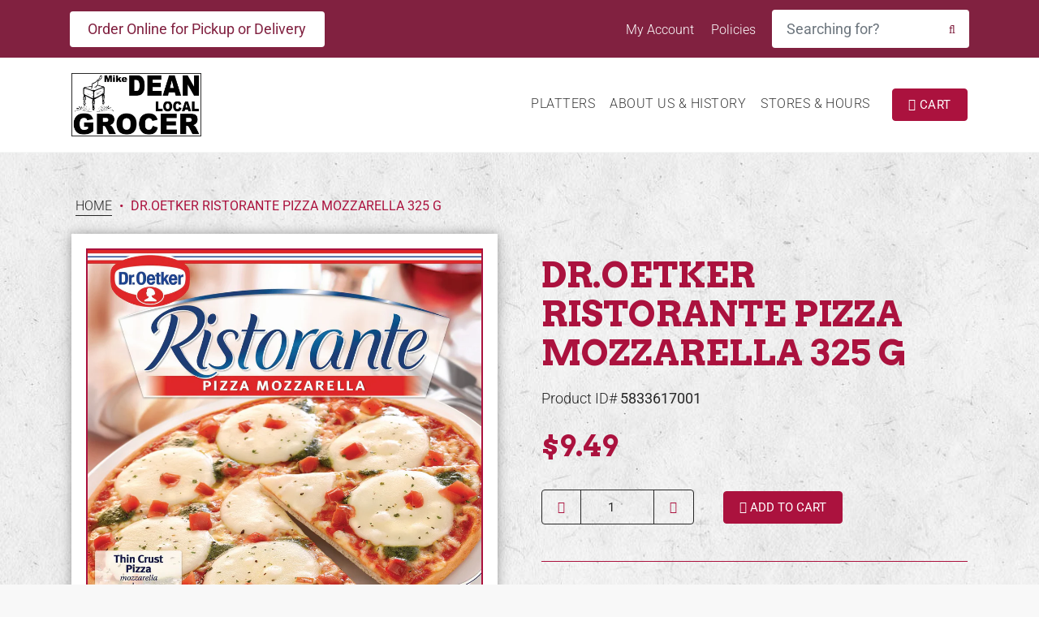

--- FILE ---
content_type: text/css
request_url: https://mikedeans.com/cdn/shop/t/4/assets/theme.scss.css?v=144682769136473115541768422227
body_size: 4773
content:
@import"https://fonts.googleapis.com/css2?family=Arvo:wght@700&family=Rye&display=swap";@font-face{font-family:Pacifico;font-weight:400;font-style:normal;src:url(//mikedeans.com/cdn/fonts/pacifico/pacifico_n4.70d15be9aa2255257fe626d87fbc1ed38436b047.woff2) format("woff2"),url(//mikedeans.com/cdn/fonts/pacifico/pacifico_n4.a3007cff6385e4e75c208a720cd121ff3558d293.woff) format("woff")}@font-face{font-family:Roboto;font-weight:300;font-style:normal;src:url(//mikedeans.com/cdn/fonts/roboto/roboto_n3.9ac06d5955eb603264929711f38e40623ddc14db.woff2) format("woff2"),url(//mikedeans.com/cdn/fonts/roboto/roboto_n3.797df4bf78042ba6106158fcf6a8d0e116fbfdae.woff) format("woff")}@font-face{font-family:Roboto;font-weight:400;font-style:normal;src:url(//mikedeans.com/cdn/fonts/roboto/roboto_n4.2019d890f07b1852f56ce63ba45b2db45d852cba.woff2) format("woff2"),url(//mikedeans.com/cdn/fonts/roboto/roboto_n4.238690e0007583582327135619c5f7971652fa9d.woff) format("woff")}@font-face{font-family:Roboto;font-weight:700;font-style:normal;src:url(//mikedeans.com/cdn/fonts/roboto/roboto_n7.f38007a10afbbde8976c4056bfe890710d51dec2.woff2) format("woff2"),url(//mikedeans.com/cdn/fonts/roboto/roboto_n7.94bfdd3e80c7be00e128703d245c207769d763f9.woff) format("woff")}h1,h2,h3,h4,h5,h6,.h1,.h2,.h3,.h4,.h5,.h6{font-family:Arvo,serif;font-weight:400;font-style:normal;margin:1.5rem 0 1rem;text-transform:uppercase}.template-index h1,.template-index h2,.template-index h3,.template-index h4,.template-index h5,.template-index h6{font-family:Rye,cursive}h1,.h1{font-size:44px}h2,.h2{font-size:35.2px}h3,.h3{font-size:29.333333333333332px}h4,.h4{font-size:25.142857142857142px}h5,.h5{font-size:22px}h6,.h6{font-size:17.6px}p{margin:1em 0 1rem}html,body{font-size:18px;font-family:Roboto;font-weight:300;font-style:normal;-webkit-font-smoothing:antialiased;-moz-osx-font-smoothing:grayscale}@media (max-width: 767px){h1,.h1{font-size:35.2px}h2,.h2{font-size:31.428571428571427px}h3,.h3{font-size:27.5px}h4,.h4{font-size:24.444444444444443px}h5,.h5{font-size:22px}h6,.h6{font-size:20px}}@media (max-width: 480px){html,body{font-size:3.8vw}}.btn{border-radius:4px;border-width:1px;text-transform:uppercase;font-size:.85em;padding:.5em 1.25em}.btn-primary,.btn-outline-primary,.shopify-challenge__button,.globo-btn,.btn-outline-primary.disabled,.btn-outline-primary:disabled{background-color:#ab123e;border-color:#ab123e;color:#fff}.btn-primary:hover,.btn-primary:focus,.btn-outline-primary:hover,.btn-outline-primary:focus,.shopify-challenge__button:hover,.shopify-challenge__button:focus,.globo-btn:hover,.globo-btn:focus,.btn-outline-primary.disabled:hover,.btn-outline-primary.disabled:focus,.btn-outline-primary:disabled:hover,.btn-outline-primary:disabled:focus{background-color:#941036;border-color:#941036}.btn-primary:active,.btn-outline-primary:active,.shopify-challenge__button:active,.globo-btn:active,.btn-outline-primary.disabled:active,.btn-outline-primary:disabled:active{background-color:#860e31!important;border-color:#860e31!important}.btn-primary:disabled,.btn-outline-primary:disabled,.shopify-challenge__button:disabled,.globo-btn:disabled,.btn-outline-primary.disabled:disabled,.btn-outline-primary:disabled:disabled{background-color:#941036;border-color:#941036;opacity:.75}.btn-secondary{background-color:#000;border-color:#000;color:#262626}.btn-secondary:hover,.btn-secondary:focus{background-color:#000;border-color:#000;color:#262626}.btn-secondary:active{background-color:#000!important;border-color:#000!important}.btn-secondary:disabled{background-color:#000;border-color:#000;opacity:.75}.btn-tertiary{background-color:#812140;border-color:#812140}.btn-tertiary:hover,.btn-tertiary:focus{background-color:#6d1c36;border-color:#6d1c36}.btn-tertiary:active{background-color:#611930!important;border-color:#611930!important}.btn-tertiary:disabled{background-color:#6d1c36;border-color:#6d1c36;opacity:.75}.btn-outline-default{background-color:transparent;border-color:#262626;color:#262626!important}.btn-outline-default:hover{background-color:#191919;border-color:#191919;color:#fff!important}.btn-outline-default:focus{background-color:transparent}.btn-outline-default:active{background-color:#121212!important;border-color:#121212!important}.btn-outline-default:disabled{background-color:#191919;border-color:#191919;opacity:.75}.btn-outline-default span{color:#ab123e}.btn-default{background-color:#262626;border-color:#262626;color:#fff!important}.btn-default:hover,.btn-default:focus{background-color:#191919;border-color:#191919;color:#fff}.btn-default:active{background-color:#121212!important;border-color:#121212!important}.btn-default:disabled{background-color:#191919;border-color:#191919;opacity:.75}.alert{border-radius:0;border-width:1.5px;font-size:.9em;padding:.5em 1.75em;width:100%;text-align:left}.alert-primary{background-color:#812140;border-color:#812140;color:#262626}.alert-primary a{color:#262626}.alert-secondary{background-color:#000;border-color:#000;color:#262626}.alert-secondary a{color:#262626}.badge-primary{background-color:#812140;border-color:#812140;font-size:60%;vertical-align:middle}.card{background-color:#fff}body{color:#262626;background-color:#f8f8f8;line-height:1.5}h1,h2,h3,h4,h5,h6{color:#3e3e3e;line-height:1.1}a,a:hover{color:#ab123e}.subtitle{font-family:Pacifico!important;font-size:.8em;color:#ab123e;line-height:1.5;text-transform:none}.navbar{background-color:#fff;border-bottom:1px solid #f5f7f6}.navbar .container{position:relative}.navbar a{color:#3e3e3e;position:relative;text-transform:uppercase;letter-spacing:.03em}.navbar a.btn{color:#fff;min-height:2.6em;display:inline-flex;justify-content:center;align-items:center}.navbar a .badge{background-color:#801e38;color:#fff;font-size:80%;position:absolute;left:100%;top:50%;transform:translate(-50%,-50%)}.announcement-text{font-size:1.1em;background-color:#812140;color:#fff;padding:1em 0}@media (min-width: 768px){.announcement-text{font-size:.9em;padding:.75em 0}}.announcement-text a{color:#fff;padding-right:1em}.announcement-text .announcement a{font-weight:500;font-size:1.1em;display:inline-block;background-color:#fff;color:#812140;padding:.5em 1.25em;border-radius:4px}.announcement-text .announcement a:hover,.announcement-text .announcement a:focus{text-decoration:none;opacity:.95}@media (max-width: 767px){.announcement-text .announcement a{width:100%;margin-bottom:.5em}}.secondary-navigation{width:100%;text-align:right}.secondary-navigation #search_container{display:none;margin:0}.secondary-navigation #search_container .input-group{margin:0}.secondary-navigation #search_container input[type=search]{-webkit-border-radius:4px 0 0 4px;border-radius:4px 0 0 4px;background-color:#fff;border:none}.secondary-navigation #search_container .btn-default{background-color:#fff;color:#812140!important;border:none}.secondary-navigation #search_container .btn-default:hover{opacity:.95}@media (min-width: 576px){.secondary-navigation #search_container{max-width:540px}}@media (min-width: 768px){.secondary-navigation #search_container{display:inline-block;width:10em}}@media (min-width: 992px){.secondary-navigation #search_container{width:15em}}#search-dropdown{position:absolute;right:0;top:100%;background:#fff;padding:1em 1em 0}@media (max-width: 767px){#search-dropdown{width:100%}}ul.navbar-nav li ul.dropdown-menu{font-size:.9em;border-radius:0;border:none;padding:.5em;opacity:0;transition:.5s ease opacity}ul.navbar-nav li .dropdown-item{font-weight:300}ul.navbar-nav li.nav-item{padding:2em 0}ul.navbar-nav li.nav-item a{border-bottom:1.5px solid transparent;font-size:.9em}ul.navbar-nav li.nav-item a:active,ul.navbar-nav li.nav-item a:focus{background-color:transparent;color:#262626}ul.navbar-nav li:hover ul.dropdown-menu{opacity:1;margin:0;display:block}ul.navbar-nav li:hover>a{border-color:#ab123e;background-color:transparent}ul.navbar-nav li.active>a{border-color:#ab123e;background-color:transparent}.navbar-brand{width:160px;max-width:40%;margin:0}.navbar-toggle{display:none}.navbar-icons{padding-left:1em}#cart_count{font-size:.9em}@media (max-width: 991px){.navbar-toggle{display:inline-block}.navbar .container{min-height:7rem}.collapsing{display:block!important}.navbar-collapse{position:absolute;font-size:1.25em;z-index:-1;top:calc(100% + 1em);left:0;box-shadow:0 0 3em -1.5em #000;background:#fff;width:100%}.navbar-collapse ul.navbar-nav{padding:2rem}.navbar-collapse ul.navbar-nav li.nav-item{padding:0 0 1rem}}.dropdown-mega-menu{padding:1em 1em 0!important;width:100%;left:0%;top:100%;background-color:transparent;border:none}@media (max-width: 991px){.dropdown-mega-menu{display:none!important}}.dropdown-mega-menu .limit-height{background-color:#fff;max-height:75vh;overflow:hidden;overflow-y:scroll}.dropdown-mega-menu .limit-height::-webkit-scrollbar{width:.75rem}.dropdown-mega-menu .limit-height::-webkit-scrollbar-track{background:#fff}.dropdown-mega-menu .limit-height::-webkit-scrollbar-thumb{background:#000}.dropdown-mega-menu .limit-height::-webkit-scrollbar-thumb:hover{background:#000}.dropdown-mega-menu .thin-scrollbar::-webkit-scrollbar{width:3px}.dropdown-mega-menu [class*=col-]{padding-top:.25rem;padding-bottom:.25rem}.dropdown-mega-menu>.row{margin:0;padding:0rem}.dropdown-mega-menu ul{padding:0;margin:0}.dropdown-mega-menu ul li{list-style-type:none;white-space:normal;line-height:1;margin-bottom:.25rem}.dropdown-mega-menu ul li a{padding:0!important;border:none!important;display:block}.dropdown-mega-menu .parent-col{background-color:#ab123e;padding-top:1rem;padding-right:0;-webkit-border-top-left-radius:.5rem;border-top-left-radius:.5rem;-webkit-border-bottom-left-radius:.5rem;border-bottom-left-radius:.5rem}.dropdown-mega-menu ul.parent-level li{-webkit-border-top-left-radius:.5rem;border-top-left-radius:.5rem;-webkit-border-bottom-left-radius:.5rem;border-bottom-left-radius:.5rem}.dropdown-mega-menu ul.parent-level li a{color:#fff;font-weight:400;padding:.75em 1em!important;border:none!important}.dropdown-mega-menu ul.parent-level li.active{position:relative;background-color:#fff}.dropdown-mega-menu ul.parent-level li.active a{color:#262626}.dropdown-mega-menu div.children-level{display:none;padding:1em;-webkit-column-count:2;-moz-column-count:2;column-count:2;-webkit-column-gap:1.5em;-moz-column-gap:1.5em;column-gap:1.5em}@media (min-width: 992px){.dropdown-mega-menu div.children-level{-webkit-column-count:3;-moz-column-count:3;column-count:3}}.dropdown-mega-menu div.children-level.active{display:block}.dropdown-mega-menu div.children-level .child{width:100%;display:inline-block;padding:0 0 .5em;border-bottom:1px solid #ddd}.dropdown-mega-menu div.children-level p{margin:1rem 0 .5rem;white-space:normal;font-weight:500;line-height:1.1}.dropdown-mega-menu div.children-level p a{color:#3e3e3e;padding:0!important;display:block}.dropdown-mega-menu ul.grand-children-level{font-size:.9rem;font-weight:400;list-style-type:none;text-transform:none}.dropdown-mega-menu ul.grand-children-level a{text-transform:none}body{background-image:url(bg.jpg);background-position:50% 50%;background-size:1600px}.section{margin:4em 0}.section-padding{padding:4em 0}main.challenge{margin:4em 1em}.shopify-policy__title{text-align:left}.shopify-policy__container{max-width:950px;padding:0 2em;margin:3em auto}.rte p+ul,.rte p+ol{margin-top:-.5rem}.rte ul,.rte ol{padding:0 0 0 1.5rem}.rte ul li,.rte ol li{margin-bottom:.25rem}.justify-left{-webkit-box-pack:start;-ms-flex-pack:start;-webkit-justify-content:flex-start;justify-content:flex-start}.justify-center{-webkit-box-pack:center;-ms-flex-pack:center;-webkit-justify-content:center;justify-content:center}.justify-right{-webkit-box-pack:end;-ms-flex-pack:end;-webkit-justify-content:flex-end;justify-content:flex-end}.justify-space-between{-webkit-box-pack:justify;-ms-flex-pack:justify;-webkit-justify-content:space-between;justify-content:space-between}.vertical-center{display:-webkit-box;display:-ms-flexbox;display:-webkit-flex;display:flex;-ms-flex-wrap:wrap;-webkit-flex-wrap:wrap;flex-wrap:wrap;-webkit-box-align:center;-ms-flex-align:center;-webkit-align-items:center;align-items:center}.vertical-bottom{display:-webkit-box;display:-ms-flexbox;display:-webkit-flex;display:flex;-ms-flex-wrap:wrap;-webkit-flex-wrap:wrap;flex-wrap:wrap;-webkit-box-align:end;-ms-flex-align:end;-webkit-align-items:flex-end;align-items:flex-end}.input-group{margin-bottom:1em}img{max-width:100%}hr{margin:1.5rem auto;border-color:#ab123e}.alert p{color:#262626}.alert ul{margin:0;color:#262626}.container,.container-fluid{padding:0 1em}.container-fluid{max-width:1600px}.row{margin-left:-1em;margin-right:-1em}[class*=col-]{padding:0 1em}:focus{outline:none!important;-webkit-box-shadow:none!important;box-shadow:none!important}:selected{background-color:#000}.card,.card .card-img,.card .card-img-top{-webkit-border-radius:0;border-radius:0}.card .card-body .card-title{margin-top:0;font-size:1.5rem;margin:0 0 .5rem}.card .card-body .card-date{margin:.5rem 0;font-size:.9em}.card .card-body .card-text{margin:0}#shopify-section-1593715480301{background-image:url(about-bg.jpg);background-size:cover;background-position:50% 50%}.jumbotron{position:relative;background-color:#e32c2b;overflow:hidden;display:-webkit-box;display:-ms-flexbox;display:-webkit-flex;display:flex;-webkit-box-align:center;-ms-flex-align:center;-webkit-align-items:center;align-items:center;margin:0;-webkit-border-radius:0;border-radius:0}.jumbotron .overlay{position:absolute;top:0;left:0;width:100%;height:100%}.jumbotron .image{position:absolute;top:0;left:0;width:100%;height:100%;background-size:cover;background-position:10% 10%}.jumbotron .image video{width:100%;height:100%;position:absolute;min-width:100%;min-height:100%;-o-object-fit:cover;object-fit:cover}.jumbotron .text{position:relative;width:100%;padding:0 0 2em}@media (max-width: 767px){.jumbotron{-ms-flex-wrap:wrap;-webkit-flex-wrap:wrap;flex-wrap:wrap;padding:0;min-height:0px!important}.jumbotron .image{position:relative;padding-bottom:56%;height:0}.jumbotron .overlay{display:none}.jumbotron .text{position:relative;padding:2em 1em 2.5em}}#featured-collections{background-image:url(bg.jpg);background-position:50% 50%;background-size:1600px}#featured-products{background-image:url(wood-bg.jpg);background-position:50% 50%;background-size:cover;background-attachment:fixed;-webkit-box-shadow:inset 0em 0em 4em 1em #000;box-shadow:inset 0 0 4em 1em #000}#shopify-section-product-recommendations{background-image:url(wood-bg.jpg);background-position:50% 50%;background-size:cover;background-attachment:fixed;-webkit-box-shadow:inset 0em 1em 3em #000;box-shadow:inset 0 1em 3em #000}#section-newsletter{background-image:url(newsletter-bg.jpg);background-position:center;background-size:cover}#section-newsletter .text{position:relative;background-image:url(bg.jpg);background-position:50% 50%;background-size:1600px;padding:2em 2.5em;text-align:center}#section-newsletter .text h2{margin-top:0;font-family:Rye,cursive}#section-newsletter .text input[type=text]{background-color:transparent}#section-newsletter .text:before{content:"";position:absolute;top:.5em;left:.5em;pointer-events:none;width:-webkit-calc(100% - 1em);width:calc(100% - 1em);height:-webkit-calc(100% - 1em);height:calc(100% - 1em);border:2px solid #ab123e}#section-platters{padding:8% 0}#section-platters .text{position:relative;background-image:url(bg.jpg);background-position:50% 50%;background-size:1600px;padding:2em 2.5em}#section-platters .text h2{margin-top:0;font-family:Rye,cursive}#section-platters .text input[type=text]{background-color:transparent}#section-platters .text:before{content:"";position:absolute;top:.5em;left:.5em;pointer-events:none;width:-webkit-calc(100% - 1em);width:calc(100% - 1em);height:-webkit-calc(100% - 1em);height:calc(100% - 1em);border:2px solid #ab123e}.sign-bg{position:relative;padding:.75em .1em 1em;margin:1em 0 .5em;background-image:url(sign-bg-2.png);background-size:contain;display:inline-block;color:#fff}.sign-bg span.subtitle{color:#000}.sign-bg:before{content:"";position:absolute;background-image:url(sign-bg-1.png);background-repeat:no-repeat;background-size:contain;background-position:center right;right:99%;top:0;height:100%;padding-right:25%}.sign-bg:after{content:"";position:absolute;background-image:url(sign-bg-3.png);background-repeat:no-repeat;background-size:contain;background-position:center left;left:99%;top:0;height:100%;padding-right:25%}.collection-layout .product{background-image:none;background-color:#fff;box-shadow:0 0 .75em #999}.product-wrap{margin-bottom:1.5em;display:flex}.product{background-image:url(bg.jpg);background-position:50% 50%;background-size:1600px;padding:.75em;text-align:left;display:flex;flex-wrap:wrap;align-content:space-between}.product>a{display:block;width:100%}.product .image{position:relative;overflow:hidden;border:1px solid #ab123e}.product .image a{overflow:hidden;display:block}.product .title{margin:1rem 0 0;font-size:.9em;font-family:Roboto;font-weight:500;text-transform:uppercase}.product .price{font-size:1.75em;font-weight:700;font-family:Arvo;color:#333;margin:.2em 0;color:#ab123e}.product .price del{font-size:1rem;font-weight:400;font-family:Roboto;color:#262626}.product form,.product .product-body{margin:0;width:100%}.product form.with_varients,.product .product-body.with_varients{padding:.5em 0 0}.product form.with_varients .variant_prices,.product .product-body.with_varients .variant_prices{line-height:1.25}.product form.with_varients .variant_prices .price,.product .product-body.with_varients .variant_prices .price{font-size:1.25em}.product form.with_varients .btn,.product .product-body.with_varients .btn{margin-top:.75em}.product a:hover{text-decoration:none}.product .image img{width:100%}.collection{text-align:center;margin-bottom:1em}.collection .image{position:relative;padding:.5em;background-color:#fff;-webkit-box-shadow:0 0 .75em 0em #999999;box-shadow:0 0 .75em #999}.collection .image a{overflow:hidden;display:block}.collection h3{position:relative;font-family:Arvo,serif;font-size:1em}.collection img{width:100%;-webkit-transform:scale(1) translatez(0);-ms-transform:scale(1) translatez(0);transform:scale(1) translatez(0);-webkit-transition:.5s -webkit-transform ease;transition:.5s -webkit-transform ease;-o-transition:.5s transform ease;transition:.5s transform ease;transition:.5s transform ease,.5s -webkit-transform ease}.collection:hover .btn{background-color:#ab123e;color:#fff}.collection:hover img{-webkit-transform:scale(1.1) translatez(0);-ms-transform:scale(1.1) translatez(0);transform:scale(1.1) translatez(0)}.breadcrumb{background-color:transparent;padding:0;margin:-1em 0 1em}.breadcrumb a,.breadcrumb span{font-size:.9em;line-height:1;margin:.25rem;text-transform:uppercase;padding-bottom:.15rem}.breadcrumb a{border-bottom:1px solid #262626;color:#262626}.breadcrumb a:hover{border-color:#ab123e;text-decoration:none}.breadcrumb span{color:#ab123e;font-weight:500}.pagination{margin:1em auto;display:block;text-align:center}.pagination a,.pagination span{color:#262626;-webkit-border-radius:4em;border-radius:4em;border:2px solid #ab123e;display:inline-block;width:2em;height:2em;text-align:center;line-height:1.8;margin:.2rem;-webkit-transition:.3s ease background-color;-o-transition:.3s ease background-color;transition:.3s ease background-color}.pagination a i,.pagination span i{line-height:inherit}.pagination a:hover{background-color:#ab123e;text-decoration:none;color:#fff}.pagination span{background-color:#ab123e;color:#fff}.collection-header{padding-bottom:1em}.filter-sidebar{margin:0 0 2em;padding:0}.filter-sidebar a{display:block;padding:.75em 1em;color:#fff;background-color:#812140;margin-bottom:1px}.filter-sidebar ul{margin:0;padding:0}.filter-sidebar ul li{display:none}.filter-sidebar ul li ul{display:none;font-size:.95em}.filter-sidebar ul li.current{display:block}.filter-sidebar ul li.current>a{font-weight:500;color:#ab123e;background-color:#fff}.filter-sidebar ul li.current ul,.filter-sidebar ul li.current ul li{display:block}.filter-sidebar ul li.current ul li ul{display:none}.filter-sidebar ul li.current ul li.current ul{display:block;padding:.65em 0;background:#812140;margin-bottom:1px}.filter-sidebar ul li.current ul li.current ul li a{position:relative;margin-bottom:0;padding:.35em 1em .35em 2em}.filter-sidebar ul li.current ul li.current ul li a:before{content:"\f054";font-family:"Font Awesome 5 Pro";font-weight:400;border-radius:50%;left:1rem;top:.8em;position:absolute;font-size:.7em}.filter-sidebar ul li.current ul li.current ul li.current a{color:#fff;background-color:#812140}.filter-sidebar>ul>li.current~li.current{margin:1.5em 0 0}.filter-sidebar>ul>li.current>a{font-family:Arvo;background:transparent;padding:0 0 .75rem;font-size:1.2em;line-height:1.2}.filter-sidebar>ul>li>ul>li>a{position:relative}.filter-sidebar>ul>li>ul>li>a:after{content:"\f067";font-family:"Font Awesome 5 Pro";font-weight:400;border-radius:50%;right:1em;top:1.5em;position:absolute;font-size:.7em}.filter-sidebar>ul>li>ul>li.current>a:after{content:"\f068"}.all-departments-breadcrumb a{display:inline-block;font-weight:400;border-radius:4px;padding:.5rem 1rem;border:2px solid #ab123e;background-color:transparent;transition:.3s background-color ease}.all-departments-breadcrumb a:hover{background-color:#fff}.all-departments-page{background-image:url(wood-repeat-vertical.jpg);background-size:contain;padding:3em 1em 4em;border-bottom:4px solid #fff}.all-departments-page h3{margin:.5rem 0 .25rem;font-size:1em;font-weight:600;font-family:Roboto}.all-departments-page h2 a{color:#262626}.all-departments-page img{width:100%}.all-departments-page .collection-parent{position:relative;padding:1.5rem;margin:2em 0 0;background-image:url(bg.jpg);background-position:50% 50%;background-size:1600px}.all-departments-page .collection-parent:before{content:"";position:absolute;top:.5em;left:.5em;pointer-events:none;width:-webkit-calc(100% - 1em);width:calc(100% - 1em);height:-webkit-calc(100% - 1em);height:calc(100% - 1em);border:2px solid #ab123e}.all-departments-page .children-level{padding-bottom:1em}.all-departments-page .children-level ul{padding:0;margin:0 0 .5rem}@media (min-width: 1200px){.all-departments-page .children-level ul{column-count:2}}.all-departments-page .children-level ul li{position:relative;padding-left:1em;font-size:.9rem;font-weight:400;line-height:1.1;margin-bottom:.3em;list-style:none}.all-departments-page .children-level ul li:before{content:"\f054";font-family:"Font Awesome 5 Pro";font-weight:400;border-radius:50%;left:0rem;top:.3em;position:absolute;font-size:.7em}.all-departments-page .children-level ul li a{color:#262626}.all-departments-page .children-row{column-count:2}.all-departments-page .children-row .children-block{display:inline-block;width:100%}.footer_logo img{width:8em;float:right}#footer{padding:4em 0}#footer ul{padding:0;margin:0 0 1em}#footer ul li{padding:.25em 1em .25em 0;margin:0}#footer ul li a{color:#262626;text-transform:uppercase}#footer ul.payment-icons{margin:-.5em 0 1em}#footer ul.payment-icons li{padding:.25em .5em .25em 0}#footer .social-nav{margin:1rem 0}#footer .social-nav li{padding:.25em .5em}#footer .social-nav a{background-color:#ab123e;color:#fff;width:1.75rem;height:1.75rem;line-height:2;-webkit-border-radius:50%;border-radius:50%;display:block;text-align:center}#footer .social-nav a span{font-size:.9rem;line-height:inherit}#footer .social-nav a:hover{background-color:#262626}#footer .input-group{-webkit-box-pack:center;-ms-flex-pack:center;-webkit-justify-content:center;justify-content:center;max-width:320px;margin:0 auto}.footer-copyright{background-color:#000;padding:.5em}.footer-copyright p{color:#fff;margin:0;text-align:center}h1.product_title{color:#ab123e;margin-bottom:0}#price{margin:.5rem 0 2rem;padding-right:1rem;font-size:2em;font-family:Arvo,serif;color:#ab123e}.product-quantity{font-size:.85em;padding:.5em 1.25em}.product-images{-webkit-box-shadow:0 0 .75em 0em #999999;box-shadow:0 0 .75em #999}.product-images .image{background-color:#fff;padding:1em}.product-images .image img{border:2px solid #ab123e;width:100%}.variant-option{-webkit-box-align:center;-ms-flex-align:center;-webkit-align-items:center;align-items:center;padding-bottom:.5rem;text-transform:uppercase;font-size:.95em}.variant-option+.variant-option{margin-top:-.5em}.variant-option input[type=radio]{display:none}.variant-option input[type=radio]:checked+label{color:#262626;background-color:#000}.variant-option input[type=radio]:disabled+label{color:#262626;opacity:.5}.variant-option label{-webkit-border-radius:4em;border-radius:4em;padding:.25em .75em;margin:0rem;color:#262626;-webkit-transition:.3s ease background-color;-o-transition:.3s ease background-color;transition:.3s ease background-color}.variant-option label:hover{background-color:#ddd;cursor:pointer}.variant-option span{color:#262626;min-width:4.5em;display:inline-block;padding:0 1em 0 0}.variant-option.color label{font-size:0;width:1.5rem;height:1.5rem;-webkit-border-radius:50%;border-radius:50%;-webkit-box-shadow:0px 0px 0px 2px #d5d5d5;box-shadow:0 0 0 2px #d5d5d5;border:2px solid #ffffff;vertical-align:middle;margin:0em .3rem}.variant-option.color label:hover{-webkit-box-shadow:0px 0px 0px 2px #ab123e;box-shadow:0 0 0 2px #ab123e}.variant-option.color input[type=radio]:checked+label{-webkit-box-shadow:0px 0px 0px 2px #ab123e;box-shadow:0 0 0 2px #ab123e}.social-share{font-size:.95em}.social-share a{color:#262626}.social-share a:hover{color:#ab123e}#product-json,#product-selected-json{display:none}#cart h2{margin:0 0 .5rem}#cart p{margin:.5rem 0}#cart ul{padding:0;margin:.5rem 0}#cart ul li{list-style:none}#cart .quantity-controls{font-size:.85em}#cart .quantity-controls .product-quantity{font-size:1em;padding-left:.2em;padding-right:.2em}#cart-store-pickup{margin:0}#cart-store-pickup #shipping-methods li.active label p{color:#fff}#cart-store-pickup .globo-btn{font-size:1em!important;background-color:#ab123e!important;height:auto!important;border-radius:4px!important;border-width:1px!important;text-transform:uppercase!important;padding:.5em 1.25em!important}#cart-store-pickup small.error{padding:1em;display:block;color:red;background:#ffefef;font-size:1em}#stores-table{margin:0!important}#stores-table .stores-list-container:nth-child(2n){background:#fff;border-top:1px solid #ddd;border-bottom:1px solid #ddd}#stores-table .stores-list-container.active{background:#efefef!important}#stores-table .stores-list-container:hover{background:#eee!important}.slick-dots{width:100%;text-align:left;padding:0 0 1em;margin:0}.slick-dots li{display:inline-block;margin:.25rem}.slick-dots li button{position:relative;font-size:0px;height:16px;width:16px;display:inline-block;-webkit-border-radius:50%;border-radius:50%;background-color:#fff;border:1px solid #3e3e3e}.slick-dots li.slick-active button{background-color:#3e3e3e}.slick-prev,.slick-next{position:absolute;z-index:1;right:-.75rem;top:45%;-webkit-transform:translatey(-50%);-ms-transform:translatey(-50%);transform:translatey(-50%);font-size:0;background-color:transparent;border:none}.slick-prev:after,.slick-next:after{content:"\f054";color:#262626;padding:.5rem .6em;background:#fff;border:1px solid #ab123e;-webkit-border-radius:50%;border-radius:50%;font-size:1.5rem;font-weight:400;font-family:"Font Awesome 5 Pro";-moz-osx-font-smoothing:grayscale;-webkit-font-smoothing:antialiased;display:inline-block;font-style:normal;font-variant:normal;text-rendering:auto;line-height:1}.slick-prev{left:-.75rem;right:auto}.slick-prev:after{content:"\f053"}.form-control{background-color:transparent;color:#262626;border-color:#262626;height:-webkit-calc(1.5em + 1rem + 2px);height:calc(1.5em + 1rem + 2px);padding:.5rem 1rem;-webkit-border-radius:0;border-radius:0}.form-control:focus{border-color:#ab123e}.custom-control-input:checked~.custom-control-label:before{border-color:#ab123e;background-color:#ab123e}.custom-control-input~.custom-control-label:before{outline:none!important;-webkit-box-shadow:none!important;box-shadow:none!important;border-color:#ab123e!important}.order-row h3{margin-bottom:0}.order-row p{margin-top:.5rem}.order-row p span{white-space:nowrap;border-right:1px solid #999;padding-right:.5em;margin-right:.5em}.order-row p span:last-of-type{border-right:none}.order-details span{display:inline-block;padding-right:.5em;margin-right:.5em;border-right:1px solid #ab123e}table.table td,table.table th{padding:.75rem;border:1px solid #bbbbbb}table.table a{color:#262626}table.table th{font-weight:400;color:#fff;background-color:#812140}@media (min-width: 576px){.modal-dialog{max-width:540px}}.modal-title{margin:0}.modal-header{padding:2rem 2rem 1rem}.modal-body,.modal-footer{padding:1rem 2rem}.search-result p.price{margin:0;font-weight:600;font-size:1.8em;color:#000}@media (min-width: 768px){#mobile_search{display:none}}
/*# sourceMappingURL=/cdn/shop/t/4/assets/theme.scss.css.map?v=144682769136473115541768422227 */
